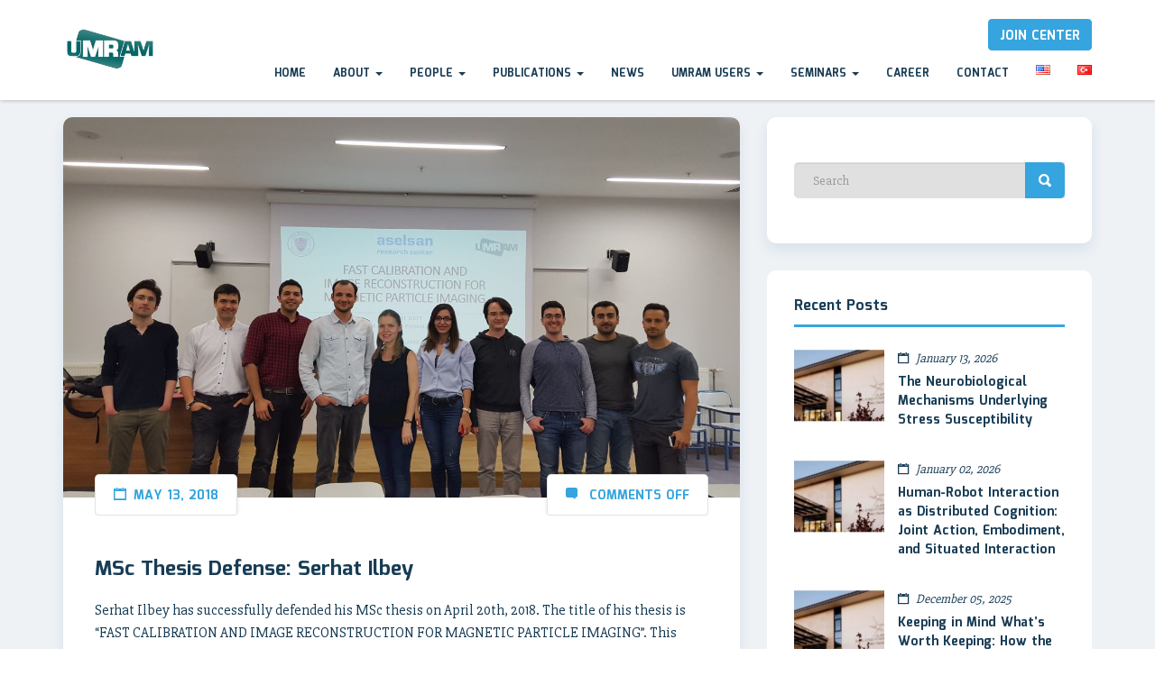

--- FILE ---
content_type: text/html; charset=UTF-8
request_url: https://umram.bilkent.edu.tr/index.php/2018/05/13/deneme/
body_size: 13585
content:
<!doctype html>
<html lang="en-US">
<head>
    <meta charset="UTF-8">
    <meta name="viewport" content="width=device-width, initial-scale=1">
    <link rel="profile" href="http://gmpg.org/xfn/11">

    <title>MSc Thesis Defense: Serhat Ilbey &#8211; UMRAM</title>
                        <script>
                            /* You can add more configuration options to webfontloader by previously defining the WebFontConfig with your options */
                            if ( typeof WebFontConfig === "undefined" ) {
                                WebFontConfig = new Object();
                            }
                            WebFontConfig['google'] = {families: ['Mina:700', 'Slabo+27px:400']};

                            (function() {
                                var wf = document.createElement( 'script' );
                                wf.src = 'https://ajax.googleapis.com/ajax/libs/webfont/1.5.3/webfont.js';
                                wf.type = 'text/javascript';
                                wf.async = 'true';
                                var s = document.getElementsByTagName( 'script' )[0];
                                s.parentNode.insertBefore( wf, s );
                            })();
                        </script>
                        <meta name='robots' content='max-image-preview:large' />
<link rel='dns-prefetch' href='//fonts.googleapis.com' />
<link rel="alternate" type="application/rss+xml" title="UMRAM &raquo; Feed" href="https://umram.bilkent.edu.tr/index.php/feed/" />
<script type="text/javascript">
window._wpemojiSettings = {"baseUrl":"https:\/\/s.w.org\/images\/core\/emoji\/14.0.0\/72x72\/","ext":".png","svgUrl":"https:\/\/s.w.org\/images\/core\/emoji\/14.0.0\/svg\/","svgExt":".svg","source":{"concatemoji":"https:\/\/umram.bilkent.edu.tr\/wp-includes\/js\/wp-emoji-release.min.js?ver=6.1.1"}};
/*! This file is auto-generated */
!function(e,a,t){var n,r,o,i=a.createElement("canvas"),p=i.getContext&&i.getContext("2d");function s(e,t){var a=String.fromCharCode,e=(p.clearRect(0,0,i.width,i.height),p.fillText(a.apply(this,e),0,0),i.toDataURL());return p.clearRect(0,0,i.width,i.height),p.fillText(a.apply(this,t),0,0),e===i.toDataURL()}function c(e){var t=a.createElement("script");t.src=e,t.defer=t.type="text/javascript",a.getElementsByTagName("head")[0].appendChild(t)}for(o=Array("flag","emoji"),t.supports={everything:!0,everythingExceptFlag:!0},r=0;r<o.length;r++)t.supports[o[r]]=function(e){if(p&&p.fillText)switch(p.textBaseline="top",p.font="600 32px Arial",e){case"flag":return s([127987,65039,8205,9895,65039],[127987,65039,8203,9895,65039])?!1:!s([55356,56826,55356,56819],[55356,56826,8203,55356,56819])&&!s([55356,57332,56128,56423,56128,56418,56128,56421,56128,56430,56128,56423,56128,56447],[55356,57332,8203,56128,56423,8203,56128,56418,8203,56128,56421,8203,56128,56430,8203,56128,56423,8203,56128,56447]);case"emoji":return!s([129777,127995,8205,129778,127999],[129777,127995,8203,129778,127999])}return!1}(o[r]),t.supports.everything=t.supports.everything&&t.supports[o[r]],"flag"!==o[r]&&(t.supports.everythingExceptFlag=t.supports.everythingExceptFlag&&t.supports[o[r]]);t.supports.everythingExceptFlag=t.supports.everythingExceptFlag&&!t.supports.flag,t.DOMReady=!1,t.readyCallback=function(){t.DOMReady=!0},t.supports.everything||(n=function(){t.readyCallback()},a.addEventListener?(a.addEventListener("DOMContentLoaded",n,!1),e.addEventListener("load",n,!1)):(e.attachEvent("onload",n),a.attachEvent("onreadystatechange",function(){"complete"===a.readyState&&t.readyCallback()})),(e=t.source||{}).concatemoji?c(e.concatemoji):e.wpemoji&&e.twemoji&&(c(e.twemoji),c(e.wpemoji)))}(window,document,window._wpemojiSettings);
</script>
<style type="text/css">
img.wp-smiley,
img.emoji {
	display: inline !important;
	border: none !important;
	box-shadow: none !important;
	height: 1em !important;
	width: 1em !important;
	margin: 0 0.07em !important;
	vertical-align: -0.1em !important;
	background: none !important;
	padding: 0 !important;
}
</style>
	<link rel='stylesheet' id='wp-block-library-css' href='https://umram.bilkent.edu.tr/wp-includes/css/dist/block-library/style.min.css?ver=6.1.1' type='text/css' media='all' />
<link rel='stylesheet' id='wp-components-css' href='https://umram.bilkent.edu.tr/wp-includes/css/dist/components/style.min.css?ver=6.1.1' type='text/css' media='all' />
<link rel='stylesheet' id='wp-block-editor-css' href='https://umram.bilkent.edu.tr/wp-includes/css/dist/block-editor/style.min.css?ver=6.1.1' type='text/css' media='all' />
<link rel='stylesheet' id='wp-nux-css' href='https://umram.bilkent.edu.tr/wp-includes/css/dist/nux/style.min.css?ver=6.1.1' type='text/css' media='all' />
<link rel='stylesheet' id='wp-reusable-blocks-css' href='https://umram.bilkent.edu.tr/wp-includes/css/dist/reusable-blocks/style.min.css?ver=6.1.1' type='text/css' media='all' />
<link rel='stylesheet' id='wp-editor-css' href='https://umram.bilkent.edu.tr/wp-includes/css/dist/editor/style.min.css?ver=6.1.1' type='text/css' media='all' />
<link rel='stylesheet' id='block-robo-gallery-style-css-css' href='https://umram.bilkent.edu.tr/wp-content/plugins/robo-gallery/includes/extensions/block/dist/blocks.style.build.css?ver=2.8.28' type='text/css' media='all' />
<link rel='stylesheet' id='classic-theme-styles-css' href='https://umram.bilkent.edu.tr/wp-includes/css/classic-themes.min.css?ver=1' type='text/css' media='all' />
<style id='global-styles-inline-css' type='text/css'>
body{--wp--preset--color--black: #000000;--wp--preset--color--cyan-bluish-gray: #abb8c3;--wp--preset--color--white: #ffffff;--wp--preset--color--pale-pink: #f78da7;--wp--preset--color--vivid-red: #cf2e2e;--wp--preset--color--luminous-vivid-orange: #ff6900;--wp--preset--color--luminous-vivid-amber: #fcb900;--wp--preset--color--light-green-cyan: #7bdcb5;--wp--preset--color--vivid-green-cyan: #00d084;--wp--preset--color--pale-cyan-blue: #8ed1fc;--wp--preset--color--vivid-cyan-blue: #0693e3;--wp--preset--color--vivid-purple: #9b51e0;--wp--preset--gradient--vivid-cyan-blue-to-vivid-purple: linear-gradient(135deg,rgba(6,147,227,1) 0%,rgb(155,81,224) 100%);--wp--preset--gradient--light-green-cyan-to-vivid-green-cyan: linear-gradient(135deg,rgb(122,220,180) 0%,rgb(0,208,130) 100%);--wp--preset--gradient--luminous-vivid-amber-to-luminous-vivid-orange: linear-gradient(135deg,rgba(252,185,0,1) 0%,rgba(255,105,0,1) 100%);--wp--preset--gradient--luminous-vivid-orange-to-vivid-red: linear-gradient(135deg,rgba(255,105,0,1) 0%,rgb(207,46,46) 100%);--wp--preset--gradient--very-light-gray-to-cyan-bluish-gray: linear-gradient(135deg,rgb(238,238,238) 0%,rgb(169,184,195) 100%);--wp--preset--gradient--cool-to-warm-spectrum: linear-gradient(135deg,rgb(74,234,220) 0%,rgb(151,120,209) 20%,rgb(207,42,186) 40%,rgb(238,44,130) 60%,rgb(251,105,98) 80%,rgb(254,248,76) 100%);--wp--preset--gradient--blush-light-purple: linear-gradient(135deg,rgb(255,206,236) 0%,rgb(152,150,240) 100%);--wp--preset--gradient--blush-bordeaux: linear-gradient(135deg,rgb(254,205,165) 0%,rgb(254,45,45) 50%,rgb(107,0,62) 100%);--wp--preset--gradient--luminous-dusk: linear-gradient(135deg,rgb(255,203,112) 0%,rgb(199,81,192) 50%,rgb(65,88,208) 100%);--wp--preset--gradient--pale-ocean: linear-gradient(135deg,rgb(255,245,203) 0%,rgb(182,227,212) 50%,rgb(51,167,181) 100%);--wp--preset--gradient--electric-grass: linear-gradient(135deg,rgb(202,248,128) 0%,rgb(113,206,126) 100%);--wp--preset--gradient--midnight: linear-gradient(135deg,rgb(2,3,129) 0%,rgb(40,116,252) 100%);--wp--preset--duotone--dark-grayscale: url('#wp-duotone-dark-grayscale');--wp--preset--duotone--grayscale: url('#wp-duotone-grayscale');--wp--preset--duotone--purple-yellow: url('#wp-duotone-purple-yellow');--wp--preset--duotone--blue-red: url('#wp-duotone-blue-red');--wp--preset--duotone--midnight: url('#wp-duotone-midnight');--wp--preset--duotone--magenta-yellow: url('#wp-duotone-magenta-yellow');--wp--preset--duotone--purple-green: url('#wp-duotone-purple-green');--wp--preset--duotone--blue-orange: url('#wp-duotone-blue-orange');--wp--preset--font-size--small: 13px;--wp--preset--font-size--medium: 20px;--wp--preset--font-size--large: 36px;--wp--preset--font-size--x-large: 42px;--wp--preset--spacing--20: 0.44rem;--wp--preset--spacing--30: 0.67rem;--wp--preset--spacing--40: 1rem;--wp--preset--spacing--50: 1.5rem;--wp--preset--spacing--60: 2.25rem;--wp--preset--spacing--70: 3.38rem;--wp--preset--spacing--80: 5.06rem;}:where(.is-layout-flex){gap: 0.5em;}body .is-layout-flow > .alignleft{float: left;margin-inline-start: 0;margin-inline-end: 2em;}body .is-layout-flow > .alignright{float: right;margin-inline-start: 2em;margin-inline-end: 0;}body .is-layout-flow > .aligncenter{margin-left: auto !important;margin-right: auto !important;}body .is-layout-constrained > .alignleft{float: left;margin-inline-start: 0;margin-inline-end: 2em;}body .is-layout-constrained > .alignright{float: right;margin-inline-start: 2em;margin-inline-end: 0;}body .is-layout-constrained > .aligncenter{margin-left: auto !important;margin-right: auto !important;}body .is-layout-constrained > :where(:not(.alignleft):not(.alignright):not(.alignfull)){max-width: var(--wp--style--global--content-size);margin-left: auto !important;margin-right: auto !important;}body .is-layout-constrained > .alignwide{max-width: var(--wp--style--global--wide-size);}body .is-layout-flex{display: flex;}body .is-layout-flex{flex-wrap: wrap;align-items: center;}body .is-layout-flex > *{margin: 0;}:where(.wp-block-columns.is-layout-flex){gap: 2em;}.has-black-color{color: var(--wp--preset--color--black) !important;}.has-cyan-bluish-gray-color{color: var(--wp--preset--color--cyan-bluish-gray) !important;}.has-white-color{color: var(--wp--preset--color--white) !important;}.has-pale-pink-color{color: var(--wp--preset--color--pale-pink) !important;}.has-vivid-red-color{color: var(--wp--preset--color--vivid-red) !important;}.has-luminous-vivid-orange-color{color: var(--wp--preset--color--luminous-vivid-orange) !important;}.has-luminous-vivid-amber-color{color: var(--wp--preset--color--luminous-vivid-amber) !important;}.has-light-green-cyan-color{color: var(--wp--preset--color--light-green-cyan) !important;}.has-vivid-green-cyan-color{color: var(--wp--preset--color--vivid-green-cyan) !important;}.has-pale-cyan-blue-color{color: var(--wp--preset--color--pale-cyan-blue) !important;}.has-vivid-cyan-blue-color{color: var(--wp--preset--color--vivid-cyan-blue) !important;}.has-vivid-purple-color{color: var(--wp--preset--color--vivid-purple) !important;}.has-black-background-color{background-color: var(--wp--preset--color--black) !important;}.has-cyan-bluish-gray-background-color{background-color: var(--wp--preset--color--cyan-bluish-gray) !important;}.has-white-background-color{background-color: var(--wp--preset--color--white) !important;}.has-pale-pink-background-color{background-color: var(--wp--preset--color--pale-pink) !important;}.has-vivid-red-background-color{background-color: var(--wp--preset--color--vivid-red) !important;}.has-luminous-vivid-orange-background-color{background-color: var(--wp--preset--color--luminous-vivid-orange) !important;}.has-luminous-vivid-amber-background-color{background-color: var(--wp--preset--color--luminous-vivid-amber) !important;}.has-light-green-cyan-background-color{background-color: var(--wp--preset--color--light-green-cyan) !important;}.has-vivid-green-cyan-background-color{background-color: var(--wp--preset--color--vivid-green-cyan) !important;}.has-pale-cyan-blue-background-color{background-color: var(--wp--preset--color--pale-cyan-blue) !important;}.has-vivid-cyan-blue-background-color{background-color: var(--wp--preset--color--vivid-cyan-blue) !important;}.has-vivid-purple-background-color{background-color: var(--wp--preset--color--vivid-purple) !important;}.has-black-border-color{border-color: var(--wp--preset--color--black) !important;}.has-cyan-bluish-gray-border-color{border-color: var(--wp--preset--color--cyan-bluish-gray) !important;}.has-white-border-color{border-color: var(--wp--preset--color--white) !important;}.has-pale-pink-border-color{border-color: var(--wp--preset--color--pale-pink) !important;}.has-vivid-red-border-color{border-color: var(--wp--preset--color--vivid-red) !important;}.has-luminous-vivid-orange-border-color{border-color: var(--wp--preset--color--luminous-vivid-orange) !important;}.has-luminous-vivid-amber-border-color{border-color: var(--wp--preset--color--luminous-vivid-amber) !important;}.has-light-green-cyan-border-color{border-color: var(--wp--preset--color--light-green-cyan) !important;}.has-vivid-green-cyan-border-color{border-color: var(--wp--preset--color--vivid-green-cyan) !important;}.has-pale-cyan-blue-border-color{border-color: var(--wp--preset--color--pale-cyan-blue) !important;}.has-vivid-cyan-blue-border-color{border-color: var(--wp--preset--color--vivid-cyan-blue) !important;}.has-vivid-purple-border-color{border-color: var(--wp--preset--color--vivid-purple) !important;}.has-vivid-cyan-blue-to-vivid-purple-gradient-background{background: var(--wp--preset--gradient--vivid-cyan-blue-to-vivid-purple) !important;}.has-light-green-cyan-to-vivid-green-cyan-gradient-background{background: var(--wp--preset--gradient--light-green-cyan-to-vivid-green-cyan) !important;}.has-luminous-vivid-amber-to-luminous-vivid-orange-gradient-background{background: var(--wp--preset--gradient--luminous-vivid-amber-to-luminous-vivid-orange) !important;}.has-luminous-vivid-orange-to-vivid-red-gradient-background{background: var(--wp--preset--gradient--luminous-vivid-orange-to-vivid-red) !important;}.has-very-light-gray-to-cyan-bluish-gray-gradient-background{background: var(--wp--preset--gradient--very-light-gray-to-cyan-bluish-gray) !important;}.has-cool-to-warm-spectrum-gradient-background{background: var(--wp--preset--gradient--cool-to-warm-spectrum) !important;}.has-blush-light-purple-gradient-background{background: var(--wp--preset--gradient--blush-light-purple) !important;}.has-blush-bordeaux-gradient-background{background: var(--wp--preset--gradient--blush-bordeaux) !important;}.has-luminous-dusk-gradient-background{background: var(--wp--preset--gradient--luminous-dusk) !important;}.has-pale-ocean-gradient-background{background: var(--wp--preset--gradient--pale-ocean) !important;}.has-electric-grass-gradient-background{background: var(--wp--preset--gradient--electric-grass) !important;}.has-midnight-gradient-background{background: var(--wp--preset--gradient--midnight) !important;}.has-small-font-size{font-size: var(--wp--preset--font-size--small) !important;}.has-medium-font-size{font-size: var(--wp--preset--font-size--medium) !important;}.has-large-font-size{font-size: var(--wp--preset--font-size--large) !important;}.has-x-large-font-size{font-size: var(--wp--preset--font-size--x-large) !important;}
.wp-block-navigation a:where(:not(.wp-element-button)){color: inherit;}
:where(.wp-block-columns.is-layout-flex){gap: 2em;}
.wp-block-pullquote{font-size: 1.5em;line-height: 1.6;}
</style>
<link rel='stylesheet' id='contact-form-7-css' href='https://umram.bilkent.edu.tr/wp-content/plugins/contact-form-7/includes/css/styles.css?ver=5.1.6' type='text/css' media='all' />
<link rel='stylesheet' id='dashicons-css' href='https://umram.bilkent.edu.tr/wp-includes/css/dashicons.min.css?ver=6.1.1' type='text/css' media='all' />
<link rel='stylesheet' id='everest-forms-general-css' href='https://umram.bilkent.edu.tr/wp-content/plugins/everest-forms/assets/css/everest-forms.css?ver=1.5.10' type='text/css' media='all' />
<link rel='stylesheet' id='post-views-counter-frontend-css' href='https://umram.bilkent.edu.tr/wp-content/plugins/post-views-counter/css/frontend.css?ver=1.3.1' type='text/css' media='all' />
<link rel='stylesheet' id='sequence-theme-basic-css' href='https://umram.bilkent.edu.tr/wp-content/plugins/sciencex-core/assets/css/sequence-theme.basic.min.css?ver=6.1.1' type='text/css' media='all' />
<link rel='stylesheet' id='ekko-lightbox-css' href='https://umram.bilkent.edu.tr/wp-content/plugins/sciencex-core/assets/css/ekko-lightbox.min.css?ver=6.1.1' type='text/css' media='all' />
<link rel='stylesheet' id='ye_dynamic-css' href='https://umram.bilkent.edu.tr/wp-content/plugins/youtube-embed/css/main.min.css?ver=5.3' type='text/css' media='all' />
<link rel='stylesheet' id='ez-icomoon-css' href='https://umram.bilkent.edu.tr/wp-content/plugins/easy-table-of-contents/vendor/icomoon/style.min.css?ver=1.7' type='text/css' media='all' />
<link rel='stylesheet' id='ez-toc-css' href='https://umram.bilkent.edu.tr/wp-content/plugins/easy-table-of-contents/assets/css/screen.min.css?ver=1.7' type='text/css' media='all' />
<style id='ez-toc-inline-css' type='text/css'>
div#ez-toc-container p.ez-toc-title {font-size: 120%;}div#ez-toc-container p.ez-toc-title {font-weight: 500;}div#ez-toc-container ul li {font-size: 95%;}
</style>
<link rel='stylesheet' id='sciencex-fonts-css' href='https://fonts.googleapis.com/css?family=Mina%3A400%2C700%7CSlabo+27px%3A400&#038;subset=latin%2Clatin-ext' type='text/css' media='all' />
<link rel='stylesheet' id='bootstrap-css' href='https://umram.bilkent.edu.tr/wp-content/themes/sciencex/assets/css/bootstrap.min.css?ver=3.3.2' type='text/css' media='all' />
<link rel='stylesheet' id='ionicons-min-css' href='https://umram.bilkent.edu.tr/wp-content/themes/sciencex/assets/css/ionicons.min.css?ver=2.0.0' type='text/css' media='all' />
<link rel='stylesheet' id='animate-min-css' href='https://umram.bilkent.edu.tr/wp-content/themes/sciencex/assets/css/animate.min.css?ver=1.0.0' type='text/css' media='all' />
<link rel='stylesheet' id='bootstrap-dropdownhover-min-css' href='https://umram.bilkent.edu.tr/wp-content/themes/sciencex/assets/css/bootstrap-dropdownhover.min.css?ver=1.0.0' type='text/css' media='all' />
<link rel='stylesheet' id='sciencex-main-css' href='https://umram.bilkent.edu.tr/wp-content/themes/sciencex/assets/css/main.css?ver=1.0.0' type='text/css' media='all' />
<link rel='stylesheet' id='sciencex-style-css' href='https://umram.bilkent.edu.tr/wp-content/themes/sciencex/style.css?ver=1.0.0' type='text/css' media='all' />
<link rel='stylesheet' id='tablepress-default-css' href='https://umram.bilkent.edu.tr/wp-content/plugins/tablepress/css/default.min.css?ver=1.10' type='text/css' media='all' />
<link rel='stylesheet' id='indie-flower-css' href='//fonts.googleapis.com/css?family=Indie+Flower%3Aregular&#038;subset=latin&#038;ver=2.9' type='text/css' media='all' />
<link rel='stylesheet' id='kc-general-css' href='https://umram.bilkent.edu.tr/wp-content/plugins/kingcomposer/assets/frontend/css/kingcomposer.min.css?ver=2.9' type='text/css' media='all' />
<link rel='stylesheet' id='kc-animate-css' href='https://umram.bilkent.edu.tr/wp-content/plugins/kingcomposer/assets/css/animate.css?ver=2.9' type='text/css' media='all' />
<link rel='stylesheet' id='kc-icon-1-css' href='https://umram.bilkent.edu.tr/wp-content/themes/sciencex/assets/css/ionicons.min.css?ver=2.9' type='text/css' media='all' />
<link rel='stylesheet' id='kc-icon-2-css' href='https://umram.bilkent.edu.tr/wp-content/plugins/kingcomposer/assets/css/icons.css?ver=2.9' type='text/css' media='all' />
<link rel='stylesheet' id='zotpress.shortcode.min.css-css' href='https://umram.bilkent.edu.tr/wp-content/plugins/zotpress/css/zotpress.shortcode.min.css?ver=6.1.1' type='text/css' media='all' />
<script type='text/javascript' src='https://umram.bilkent.edu.tr/wp-includes/js/jquery/jquery.min.js?ver=3.6.1' id='jquery-core-js'></script>
<script type='text/javascript' src='https://umram.bilkent.edu.tr/wp-includes/js/jquery/jquery-migrate.min.js?ver=3.3.2' id='jquery-migrate-js'></script>
<link rel="https://api.w.org/" href="https://umram.bilkent.edu.tr/index.php/wp-json/" /><link rel="alternate" type="application/json" href="https://umram.bilkent.edu.tr/index.php/wp-json/wp/v2/posts/2239" /><link rel="EditURI" type="application/rsd+xml" title="RSD" href="https://umram.bilkent.edu.tr/xmlrpc.php?rsd" />
<link rel="wlwmanifest" type="application/wlwmanifest+xml" href="https://umram.bilkent.edu.tr/wp-includes/wlwmanifest.xml" />
<meta name="generator" content="WordPress 6.1.1" />
<meta name="generator" content="Everest Forms 1.5.10" />
<link rel="canonical" href="https://umram.bilkent.edu.tr/index.php/2018/05/13/deneme/" />
<link rel='shortlink' href='https://umram.bilkent.edu.tr/?p=2239' />
<link rel="alternate" type="application/json+oembed" href="https://umram.bilkent.edu.tr/index.php/wp-json/oembed/1.0/embed?url=https%3A%2F%2Fumram.bilkent.edu.tr%2Findex.php%2F2018%2F05%2F13%2Fdeneme%2F" />
<link rel="alternate" type="text/xml+oembed" href="https://umram.bilkent.edu.tr/index.php/wp-json/oembed/1.0/embed?url=https%3A%2F%2Fumram.bilkent.edu.tr%2Findex.php%2F2018%2F05%2F13%2Fdeneme%2F&#038;format=xml" />
<script type="text/javascript">var kc_script_data={ajax_url:"https://umram.bilkent.edu.tr/wp-admin/admin-ajax.php"}</script><link rel="alternate" href="https://umram.bilkent.edu.tr/index.php/2018/05/13/deneme/" hreflang="en" />
<link rel="alternate" href="https://umram.bilkent.edu.tr/index.php/tr/2018/05/13/master-tez-sunumu-serhat-ilbey/" hreflang="tr" />
<link rel="icon" href="https://umram.bilkent.edu.tr/wp-content/uploads/2018/08/cropped-umram-logo-2-32x32.jpg" sizes="32x32" />
<link rel="icon" href="https://umram.bilkent.edu.tr/wp-content/uploads/2018/08/cropped-umram-logo-2-192x192.jpg" sizes="192x192" />
<link rel="apple-touch-icon" href="https://umram.bilkent.edu.tr/wp-content/uploads/2018/08/cropped-umram-logo-2-180x180.jpg" />
<meta name="msapplication-TileImage" content="https://umram.bilkent.edu.tr/wp-content/uploads/2018/08/cropped-umram-logo-2-270x270.jpg" />
	<style>
	.sabbi-page-header{
		background-color: #3a89c6;
	}
	.blog-banner.sabbi-page-header{
		background-color: #3a89c6;
	}
    </style>
	<style type="text/css" title="dynamic-css" class="options-output">.sciencex-content-area{padding-top:130px;padding-bottom:0;}.navbar-white{padding-top:0;padding-bottom:0;}.navbar-nav>li>a{padding-top:15px;padding-right:15px;padding-bottom:15px;padding-left:15px;}.navbar-nav-hov_underline .navbar-nav .dropdown-menu{width:210px;}.navbar-nav-hov_underline .navbar-nav .dropdown-menu li a{padding-top:10px;padding-right:15px;padding-bottom:10px;padding-left:15px;}.navbar-nav{font-family:Mina;text-transform:uppercase;line-height:20px;font-weight:700;font-size:12px;opacity: 1;visibility: visible;-webkit-transition: opacity 0.24s ease-in-out;-moz-transition: opacity 0.24s ease-in-out;transition: opacity 0.24s ease-in-out;}.wf-loading .navbar-nav{opacity: 0;}.ie.wf-loading .navbar-nav{visibility: hidden;}.navbar-white{background-color:#ffffff;}{color:#ffffff;}{background-color:#183c55;}.navbar-nav-hov_underline .navbar-nav li a{color:#183c55;}{background-color:#183c55;}.navbar-nav-hov_underline .navbar-nav li a:hover{color:#183c55;}.navbar-nav-hov_underline > .navbar-nav > li > a:hover, .navbar-nav-hov_underline > .navbar-nav > li > a:focus{border-bottom:4px solid #36a4de;}.navbar-nav-hov_underline > .navbar-nav > li.active > a{border-bottom:4px solid #36a4de;}.navbar-nav-hov_underline .navbar-nav .dropdown-menu:before{background-color:#36a4de;}{color:#36a4de;}.navbar-nav-hov_underline .navbar-nav .dropdown-menu{background-color:#ffffff;}{color:#ffffff;}.navbar-nav .btn{font-size:14px;opacity: 1;visibility: visible;-webkit-transition: opacity 0.24s ease-in-out;-moz-transition: opacity 0.24s ease-in-out;transition: opacity 0.24s ease-in-out;}.wf-loading .navbar-nav .btn{opacity: 0;}.ie.wf-loading .navbar-nav .btn{visibility: hidden;}.nav-btn-wrap .btn-primary{background-color:#36a4de;}{color:#36a4de;}.nav-btn-wrap .btn-primary{border:1px solid #36a4de;}{background-color:#ffffff;}.nav-btn-wrap .btn-primary{color:#ffffff;}.nav-btn-wrap .btn-primary:hover{background-color:#2f94ca;}{color:#2f94ca;}.nav-btn-wrap .btn-primary:hover{border:1px solid #2f94ca;}{background-color:#ffffff;}.nav-btn-wrap .btn-primary:hover{color:#ffffff;}.sabbi-page-header{background-color:#3a89c6;}{color:#3a89c6;}.sabbi-page-header.page-header-lg{height:200px;}.sabbi-page-header .page-title{font-family:Mina;line-height:40px;font-weight:700;font-size:28px;opacity: 1;visibility: visible;-webkit-transition: opacity 0.24s ease-in-out;-moz-transition: opacity 0.24s ease-in-out;transition: opacity 0.24s ease-in-out;}.wf-loading .sabbi-page-header .page-title{opacity: 0;}.ie.wf-loading .sabbi-page-header .page-title{visibility: hidden;}.sabbi-page-header .header-title-block h6{font-family:Mina;line-height:20px;font-weight:700;font-size:16px;opacity: 1;visibility: visible;-webkit-transition: opacity 0.24s ease-in-out;-moz-transition: opacity 0.24s ease-in-out;transition: opacity 0.24s ease-in-out;}.wf-loading .sabbi-page-header .header-title-block h6{opacity: 0;}.ie.wf-loading .sabbi-page-header .header-title-block h6{visibility: hidden;}{background-color:#ffffff;}.sabbi-page-header .page-title{color:#ffffff;}{background-color:#ffffff;}.sabbi-page-header .header-title-block h6{color:#ffffff;}.auth-breadcrumb-wrap .sabbi-breadcrumb a, .sabbi-breadcrumb > li > span{font-family:Mina;line-height:25px;font-weight:700;font-size:16px;opacity: 1;visibility: visible;-webkit-transition: opacity 0.24s ease-in-out;-moz-transition: opacity 0.24s ease-in-out;transition: opacity 0.24s ease-in-out;}.wf-loading .auth-breadcrumb-wrap .sabbi-breadcrumb a,.wf-loading  .sabbi-breadcrumb > li > span{opacity: 0;}.ie.wf-loading .auth-breadcrumb-wrap .sabbi-breadcrumb a,.ie.wf-loading  .sabbi-breadcrumb > li > span{visibility: hidden;}{background-color:#ffffff;}.auth-breadcrumb-wrap .sabbi-breadcrumb a{color:#ffffff;}{background-color:#cacaca;}.sabbi-breadcrumb > li > span{color:#cacaca;}{background-color:#cacaca;}.sabbi-breadcrumb span.separator{color:#cacaca;}.blog-banner.sabbi-page-header{background-color:#3a89c6;}{color:#3a89c6;}.blog-banner.sabbi-page-header .page-header-content{padding-top:0;padding-bottom:0;}.blog-banner.sabbi-page-header.page-header-lg{height:0px;}.blog-banner.sabbi-page-header .page-title{font-family:Mina;line-height:40px;font-weight:700;font-size:28px;opacity: 1;visibility: visible;-webkit-transition: opacity 0.24s ease-in-out;-moz-transition: opacity 0.24s ease-in-out;transition: opacity 0.24s ease-in-out;}.wf-loading .blog-banner.sabbi-page-header .page-title{opacity: 0;}.ie.wf-loading .blog-banner.sabbi-page-header .page-title{visibility: hidden;}.blog-banner.sabbi-page-header .header-title-block h6{font-family:Mina;line-height:20px;font-weight:700;font-size:16px;opacity: 1;visibility: visible;-webkit-transition: opacity 0.24s ease-in-out;-moz-transition: opacity 0.24s ease-in-out;transition: opacity 0.24s ease-in-out;}.wf-loading .blog-banner.sabbi-page-header .header-title-block h6{opacity: 0;}.ie.wf-loading .blog-banner.sabbi-page-header .header-title-block h6{visibility: hidden;}{background-color:#ffffff;}.blog-banner.sabbi-page-header .page-title{color:#ffffff;}{background-color:#ffffff;}.blog-banner.sabbi-page-header .header-title-block h6{color:#ffffff;}.blog-breadcrumb .breadcrumb{padding-top:8px;padding-right:15px;padding-bottom:8px;padding-left:15px;}.blog-breadcrumb.auth-breadcrumb-wrap .sabbi-breadcrumb a, .blog-breadcrumb .sabbi-breadcrumb > li > span{font-family:Mina;line-height:25px;font-weight:700;font-size:16px;opacity: 1;visibility: visible;-webkit-transition: opacity 0.24s ease-in-out;-moz-transition: opacity 0.24s ease-in-out;transition: opacity 0.24s ease-in-out;}.wf-loading .blog-breadcrumb.auth-breadcrumb-wrap .sabbi-breadcrumb a,.wf-loading  .blog-breadcrumb .sabbi-breadcrumb > li > span{opacity: 0;}.ie.wf-loading .blog-breadcrumb.auth-breadcrumb-wrap .sabbi-breadcrumb a,.ie.wf-loading  .blog-breadcrumb .sabbi-breadcrumb > li > span{visibility: hidden;}{background-color:#ffffff;}.blog-breadcrumb .sabbi-breadcrumb a{color:#ffffff;}{background-color:#cacaca;}.blog-breadcrumb .sabbi-breadcrumb span.separator{color:#cacaca;}.section-footer .footer-site-info{padding-top:55px;padding-bottom:45px;}.site-footer.section-footer{background-color:#EDF2F6;}{color:#EDF2F6;}.section-footer .footer-site-info .widget-title{font-family:Mina;line-height:28px;font-weight:700;font-size:22px;opacity: 1;visibility: visible;-webkit-transition: opacity 0.24s ease-in-out;-moz-transition: opacity 0.24s ease-in-out;transition: opacity 0.24s ease-in-out;}.wf-loading .section-footer .footer-site-info .widget-title{opacity: 0;}.ie.wf-loading .section-footer .footer-site-info .widget-title{visibility: hidden;}{background-color:#183c55;}.section-footer .footer-site-info .widget-title{color:#183c55;}{background-color:#183c55;}.section-footer .widget_text .textwidget p, .section-footer p, .footer-site-info .event-list .date{color:#183c55;}{background-color:#183c55;}.section-footer .widget ul li a, .footer-site-info .event-list .title a{color:#183c55;}{background-color:#2f94ca;}.section-footer .widget ul li a:hover, .footer-site-info .event-list .title a:hover, .footer-widget .widget .btn:hover{color:#2f94ca;}.section-footer .footer-bar{padding-top:30px;padding-bottom:30px;}.section-footer .footer-bar{font-family:"Slabo 27px";line-height:25px;font-weight:400;font-size:12px;opacity: 1;visibility: visible;-webkit-transition: opacity 0.24s ease-in-out;-moz-transition: opacity 0.24s ease-in-out;transition: opacity 0.24s ease-in-out;}.wf-loading .section-footer .footer-bar{opacity: 0;}.ie.wf-loading .section-footer .footer-bar{visibility: hidden;}.section-footer .footer-bar{background-color:#ffffff;}{color:#ffffff;}{background-color:#183c55;}.powredby, .copyright{color:#183c55;}{background-color:#36a4de;}.footer-bar .copyright a, .powredby a{color:#36a4de;}{background-color:#2f94ca;}.footer-bar .copyright a:hover, .powredby a:hover{color:#2f94ca;}body{font-family:"Slabo 27px";line-height:25.032px;font-weight:400;font-style:normal;color:#183c55;font-size:16px;opacity: 1;visibility: visible;-webkit-transition: opacity 0.24s ease-in-out;-moz-transition: opacity 0.24s ease-in-out;transition: opacity 0.24s ease-in-out;}.wf-loading body{opacity: 0;}.ie.wf-loading body{visibility: hidden;}a{color:#36a4de;}a:hover{color:#36a4de;}a:active{color:#36a4de;}h1{font-family:Mina;font-weight:700;font-style:normal;color:#183c55;opacity: 1;visibility: visible;-webkit-transition: opacity 0.24s ease-in-out;-moz-transition: opacity 0.24s ease-in-out;transition: opacity 0.24s ease-in-out;}.wf-loading h1{opacity: 0;}.ie.wf-loading h1{visibility: hidden;}h2{font-family:Mina;font-weight:700;font-style:normal;opacity: 1;visibility: visible;-webkit-transition: opacity 0.24s ease-in-out;-moz-transition: opacity 0.24s ease-in-out;transition: opacity 0.24s ease-in-out;}.wf-loading h2{opacity: 0;}.ie.wf-loading h2{visibility: hidden;}h3{font-family:Mina;line-height:20px;font-weight:700;font-style:normal;color:#183c55;font-size:24px;opacity: 1;visibility: visible;-webkit-transition: opacity 0.24s ease-in-out;-moz-transition: opacity 0.24s ease-in-out;transition: opacity 0.24s ease-in-out;}.wf-loading h3{opacity: 0;}.ie.wf-loading h3{visibility: hidden;}h4{font-family:Mina;line-height:20px;font-weight:700;font-style:normal;color:#183c55;font-size:18px;opacity: 1;visibility: visible;-webkit-transition: opacity 0.24s ease-in-out;-moz-transition: opacity 0.24s ease-in-out;transition: opacity 0.24s ease-in-out;}.wf-loading h4{opacity: 0;}.ie.wf-loading h4{visibility: hidden;}h5{font-family:Mina;line-height:20px;font-weight:700;font-style:normal;color:#183c55;font-size:14px;opacity: 1;visibility: visible;-webkit-transition: opacity 0.24s ease-in-out;-moz-transition: opacity 0.24s ease-in-out;transition: opacity 0.24s ease-in-out;}.wf-loading h5{opacity: 0;}.ie.wf-loading h5{visibility: hidden;}h6{font-family:Mina;line-height:20px;font-weight:700;font-style:normal;color:#183c55;font-size:12px;opacity: 1;visibility: visible;-webkit-transition: opacity 0.24s ease-in-out;-moz-transition: opacity 0.24s ease-in-out;transition: opacity 0.24s ease-in-out;}.wf-loading h6{opacity: 0;}.ie.wf-loading h6{visibility: hidden;}</style><script type="text/javascript"></script><style type="text/css" id="kc-css-general">.kc-off-notice{display: inline-block !important;}.kc-container{max-width:1170px;}</style><style type="text/css" id="kc-css-render"></style></head>

<body class="post-template-default single single-post postid-2239 single-format-standard wp-custom-logo everest-forms-no-js kc-css-system">

<!-- start preloader -->
<!-- / end preloader -->


<div class="site-main" style="background-image: url();" >
<div id="page" class="site ">
    <header class="sabbi-site-head">
        <nav class="navbar navbar-white navbar-kawsa navbar-fixed-top " role="navigation">
            <div class="container">
                <div class="navbar-header">
                    <button aria-controls="navbar" aria-expanded="false" class="navbar-toggle collapsed" data-target="#navbar" data-toggle="collapse" type="button"><span class="sr-only"> Toggle navigation</span> <span class="icon-bar"></span> <span class="icon-bar"></span> <span class="icon-bar"></span></button> 
                    	    <a class="navbar-brand" href="https://umram.bilkent.edu.tr/" title="UMRAM" data-scroll><img src="https://umram.bilkent.edu.tr/wp-content/uploads/2018/08/umram-logo-2.jpg" alt="" class="img-responsive"></a>
	                  </div>
                <div class="navbar-collapse collapse sabbi-navbar-collapse  navbar-nav-hov_underline" id="navbar">
                                        <div class="nav-btn-wrap"><a href="https://umram.bilkent.edu.tr/index.php/career/?lang=en" class="btn btn-primary pull-right">JOIN CENTER</a></div>
                                        <ul id="menu-main-nav" class="nav navbar-nav navbar-right"><li itemscope="itemscope" itemtype="https://www.schema.org/SiteNavigationElement" id="menu-item-2090" class="menu-item menu-item-type-post_type menu-item-object-page menu-item-home menu-item-2090"><a title="Home" href="https://umram.bilkent.edu.tr/">Home</a></li>
<li itemscope="itemscope" itemtype="https://www.schema.org/SiteNavigationElement" id="menu-item-2259" class="menu-item menu-item-type-post_type menu-item-object-kc-section menu-item-has-children menu-item-2259 dropdown"><a title="About" href="https://umram.bilkent.edu.tr/index.php/kc-section/about2/" data-toggle="dropdown" data-hover="dropdown" data-animations="zoomIn" class="dropdown-toggle" aria-haspopup="true">About <span class="caret"></span></a>
<ul role="menu" class="dropdown-menu" >
	<li itemscope="itemscope" itemtype="https://www.schema.org/SiteNavigationElement" id="menu-item-2097" class="menu-item menu-item-type-post_type menu-item-object-page menu-item-2097"><a title="About us" href="https://umram.bilkent.edu.tr/index.php/about/">About us</a></li>
	<li itemscope="itemscope" itemtype="https://www.schema.org/SiteNavigationElement" id="menu-item-2385" class="menu-item menu-item-type-post_type menu-item-object-page menu-item-2385"><a title="Board of Directors" href="https://umram.bilkent.edu.tr/index.php/board-of-directors/">Board of Directors</a></li>
	<li itemscope="itemscope" itemtype="https://www.schema.org/SiteNavigationElement" id="menu-item-2803" class="menu-item menu-item-type-post_type menu-item-object-page menu-item-2803"><a title="Research Groups" href="https://umram.bilkent.edu.tr/index.php/research-groups/">Research Groups</a></li>
	<li itemscope="itemscope" itemtype="https://www.schema.org/SiteNavigationElement" id="menu-item-2256" class="menu-item menu-item-type-post_type menu-item-object-page menu-item-2256"><a title="Facilities" href="https://umram.bilkent.edu.tr/index.php/facilities/">Facilities</a></li>
	<li itemscope="itemscope" itemtype="https://www.schema.org/SiteNavigationElement" id="menu-item-2594" class="menu-item menu-item-type-post_type menu-item-object-page menu-item-2594"><a title="Gallery" href="https://umram.bilkent.edu.tr/index.php/gallery/">Gallery</a></li>
	<li itemscope="itemscope" itemtype="https://www.schema.org/SiteNavigationElement" id="menu-item-3827" class="menu-item menu-item-type-post_type menu-item-object-page menu-item-3827"><a title="Links" href="https://umram.bilkent.edu.tr/index.php/links/">Links</a></li>
</ul>
</li>
<li itemscope="itemscope" itemtype="https://www.schema.org/SiteNavigationElement" id="menu-item-4358" class="menu-item menu-item-type-custom menu-item-object-custom menu-item-has-children menu-item-4358 dropdown"><a title="People" href="https://umram.bilkent.edu.tr/index.php/staff" data-toggle="dropdown" data-hover="dropdown" data-animations="zoomIn" class="dropdown-toggle" aria-haspopup="true">People <span class="caret"></span></a>
<ul role="menu" class="dropdown-menu" >
	<li itemscope="itemscope" itemtype="https://www.schema.org/SiteNavigationElement" id="menu-item-2795" class="menu-item menu-item-type-post_type menu-item-object-page menu-item-2795"><a title="Administration Office" href="https://umram.bilkent.edu.tr/index.php/administration-office/">Administration Office</a></li>
	<li itemscope="itemscope" itemtype="https://www.schema.org/SiteNavigationElement" id="menu-item-2154" class="menu-item menu-item-type-post_type menu-item-object-page menu-item-2154"><a title="Faculty" href="https://umram.bilkent.edu.tr/index.php/faculty-members/">Faculty</a></li>
	<li itemscope="itemscope" itemtype="https://www.schema.org/SiteNavigationElement" id="menu-item-2512" class="menu-item menu-item-type-post_type menu-item-object-page menu-item-2512"><a title="Research Fellows" href="https://umram.bilkent.edu.tr/index.php/research-fellows/">Research Fellows</a></li>
	<li itemscope="itemscope" itemtype="https://www.schema.org/SiteNavigationElement" id="menu-item-2175" class="menu-item menu-item-type-post_type menu-item-object-page menu-item-2175"><a title="Engineers &#038; Staff" href="https://umram.bilkent.edu.tr/index.php/staff/">Engineers &#038; Staff</a></li>
	<li itemscope="itemscope" itemtype="https://www.schema.org/SiteNavigationElement" id="menu-item-2162" class="menu-item menu-item-type-post_type menu-item-object-page menu-item-2162"><a title="PhD Students" href="https://umram.bilkent.edu.tr/index.php/phd-students/">PhD Students</a></li>
	<li itemscope="itemscope" itemtype="https://www.schema.org/SiteNavigationElement" id="menu-item-2163" class="menu-item menu-item-type-post_type menu-item-object-page menu-item-2163"><a title="MSc Students" href="https://umram.bilkent.edu.tr/index.php/ms-students/">MSc Students</a></li>
	<li itemscope="itemscope" itemtype="https://www.schema.org/SiteNavigationElement" id="menu-item-4461" class="menu-item menu-item-type-post_type menu-item-object-page menu-item-4461"><a title="Undergrad students" href="https://umram.bilkent.edu.tr/index.php/under-graduate/">Undergrad students</a></li>
	<li itemscope="itemscope" itemtype="https://www.schema.org/SiteNavigationElement" id="menu-item-4352" class="menu-item menu-item-type-post_type menu-item-object-page menu-item-4352"><a title="Alumni" href="https://umram.bilkent.edu.tr/index.php/alumni/">Alumni</a></li>
</ul>
</li>
<li itemscope="itemscope" itemtype="https://www.schema.org/SiteNavigationElement" id="menu-item-2061" class="menu-item menu-item-type-custom menu-item-object-custom menu-item-has-children menu-item-2061 dropdown"><a title="Publications" href="#" data-toggle="dropdown" data-hover="dropdown" data-animations="zoomIn" class="dropdown-toggle" aria-haspopup="true">Publications <span class="caret"></span></a>
<ul role="menu" class="dropdown-menu" >
	<li itemscope="itemscope" itemtype="https://www.schema.org/SiteNavigationElement" id="menu-item-6508" class="menu-item menu-item-type-post_type menu-item-object-page menu-item-6508"><a title="Projects" href="https://umram.bilkent.edu.tr/index.php/projects/">Projects</a></li>
	<li itemscope="itemscope" itemtype="https://www.schema.org/SiteNavigationElement" id="menu-item-6380" class="menu-item menu-item-type-post_type menu-item-object-page menu-item-6380"><a title="Journal Articles" href="https://umram.bilkent.edu.tr/index.php/articles2/">Journal Articles</a></li>
	<li itemscope="itemscope" itemtype="https://www.schema.org/SiteNavigationElement" id="menu-item-2092" class="menu-item menu-item-type-post_type menu-item-object-page menu-item-2092"><a title="Books" href="https://umram.bilkent.edu.tr/index.php/books/">Books</a></li>
	<li itemscope="itemscope" itemtype="https://www.schema.org/SiteNavigationElement" id="menu-item-2431" class="menu-item menu-item-type-post_type menu-item-object-page menu-item-2431"><a title="Patents" href="https://umram.bilkent.edu.tr/index.php/patents/">Patents</a></li>
</ul>
</li>
<li itemscope="itemscope" itemtype="https://www.schema.org/SiteNavigationElement" id="menu-item-2587" class="menu-item menu-item-type-post_type menu-item-object-page menu-item-2587"><a title="News" href="https://umram.bilkent.edu.tr/index.php/news/">News</a></li>
<li itemscope="itemscope" itemtype="https://www.schema.org/SiteNavigationElement" id="menu-item-9385" class="menu-item menu-item-type-post_type menu-item-object-page menu-item-has-children menu-item-9385 dropdown"><a title="UMRAM Users" href="https://umram.bilkent.edu.tr/index.php/umram-users/" data-toggle="dropdown" data-hover="dropdown" data-animations="zoomIn" class="dropdown-toggle" aria-haspopup="true">UMRAM Users <span class="caret"></span></a>
<ul role="menu" class="dropdown-menu" >
	<li itemscope="itemscope" itemtype="https://www.schema.org/SiteNavigationElement" id="menu-item-11983" class="menu-item menu-item-type-post_type menu-item-object-page menu-item-11983"><a title="MR Usage Procedures" href="https://umram.bilkent.edu.tr/index.php/mr-usage-procedures/">MR Usage Procedures</a></li>
	<li itemscope="itemscope" itemtype="https://www.schema.org/SiteNavigationElement" id="menu-item-11982" class="menu-item menu-item-type-post_type menu-item-object-page menu-item-11982"><a title="Service Procurement" href="https://umram.bilkent.edu.tr/index.php/service-procurement/">Service Procurement</a></li>
	<li itemscope="itemscope" itemtype="https://www.schema.org/SiteNavigationElement" id="menu-item-11981" class="menu-item menu-item-type-post_type menu-item-object-page menu-item-11981"><a title="MR Safety and User Training" href="https://umram.bilkent.edu.tr/index.php/mr-safety-and-user-training/">MR Safety and User Training</a></li>
</ul>
</li>
<li itemscope="itemscope" itemtype="https://www.schema.org/SiteNavigationElement" id="menu-item-11068" class="menu-item menu-item-type-post_type menu-item-object-page menu-item-has-children menu-item-11068 dropdown"><a title="Seminars" href="https://umram.bilkent.edu.tr/index.php/seminars/" data-toggle="dropdown" data-hover="dropdown" data-animations="zoomIn" class="dropdown-toggle" aria-haspopup="true">Seminars <span class="caret"></span></a>
<ul role="menu" class="dropdown-menu" >
	<li itemscope="itemscope" itemtype="https://www.schema.org/SiteNavigationElement" id="menu-item-11485" class="menu-item menu-item-type-post_type menu-item-object-page menu-item-11485"><a title="Seminars" href="https://umram.bilkent.edu.tr/index.php/seminars/">Seminars</a></li>
	<li itemscope="itemscope" itemtype="https://www.schema.org/SiteNavigationElement" id="menu-item-11119" class="menu-item menu-item-type-post_type menu-item-object-page menu-item-11119"><a title="Thesis Presentations" href="https://umram.bilkent.edu.tr/index.php/thesis-presentations/">Thesis Presentations</a></li>
</ul>
</li>
<li itemscope="itemscope" itemtype="https://www.schema.org/SiteNavigationElement" id="menu-item-2101" class="menu-item menu-item-type-post_type menu-item-object-page menu-item-2101"><a title="Career" href="https://umram.bilkent.edu.tr/index.php/tr/career/">Career</a></li>
<li itemscope="itemscope" itemtype="https://www.schema.org/SiteNavigationElement" id="menu-item-3988" class="menu-item menu-item-type-post_type menu-item-object-page menu-item-3988"><a title="Contact" href="https://umram.bilkent.edu.tr/index.php/contact/">Contact</a></li>
<li itemscope="itemscope" itemtype="https://www.schema.org/SiteNavigationElement" id="menu-item-3333-en" class="lang-item lang-item-268 lang-item-en lang-item-first current-lang menu-item menu-item-type-custom menu-item-object-custom menu-item-3333-en"><a href="https://umram.bilkent.edu.tr/index.php/2018/05/13/deneme/" hreflang="en-US" lang="en-US"><img src="[data-uri]" title="English" alt="English" width="16" height="11" /></a></li>
<li itemscope="itemscope" itemtype="https://www.schema.org/SiteNavigationElement" id="menu-item-3333-tr" class="lang-item lang-item-262 lang-item-tr menu-item menu-item-type-custom menu-item-object-custom menu-item-3333-tr"><a href="https://umram.bilkent.edu.tr/index.php/tr/2018/05/13/master-tez-sunumu-serhat-ilbey/" hreflang="tr-TR" lang="tr-TR"><img src="[data-uri]" title="Türkçe" alt="Türkçe" width="16" height="11" /></a></li>
</ul>                </div>
            </div>
        </nav><!-- /.navbar -->
    </header><!-- #masthead -->
	<div class="sciencex-content-area blog ">
		<div class="container">
			<div class="row">
							    <div class="col-md-8">
						<!--blog single section start here-->
<article  id="post-2239" class="post-2239 post type-post status-publish format-standard has-post-thumbnail hentry category-emine-ulku-saritas category-news">

    <div class="post-image">
                <figure>
            <img width="1328" height="747" src="https://umram.bilkent.edu.tr/wp-content/uploads/2018/08/post2-e1537184269282.jpg" class="img-responsive wp-post-image" alt="" decoding="async" srcset="https://umram.bilkent.edu.tr/wp-content/uploads/2018/08/post2-e1537184269282.jpg 1328w, https://umram.bilkent.edu.tr/wp-content/uploads/2018/08/post2-e1537184269282-300x169.jpg 300w, https://umram.bilkent.edu.tr/wp-content/uploads/2018/08/post2-e1537184269282-768x432.jpg 768w, https://umram.bilkent.edu.tr/wp-content/uploads/2018/08/post2-e1537184269282-1024x576.jpg 1024w, https://umram.bilkent.edu.tr/wp-content/uploads/2018/08/post2-e1537184269282-600x338.jpg 600w, https://umram.bilkent.edu.tr/wp-content/uploads/2018/08/post2-e1537184269282-100x56.jpg 100w" sizes="(max-width: 1328px) 100vw, 1328px" />        </figure>
        
                <div class="entry-meta">
            <ul class="post-meta">
                <li><i class="ion-calendar"></i><span>May 13, 2018</span></li>
                <li>
                    <i class="ion-chatbox"></i>
                    <span>
                        <span class=" ">Comments off</span>                    </span>
                </li>
            </ul>
        </div><!-- .entry-meta -->
            </div>

    <header class="entry-header">
        <h1 class="entry-title">MSc Thesis Defense: Serhat Ilbey</h1>    </header><!-- .entry-header -->

    <div class="entry-content">
        <p>Serhat Ilbey has successfully defended his MSc thesis on April 20th, 2018. The title of his thesis is &#8220;FAST CALIBRATION AND IMAGE RECONSTRUCTION FOR MAGNETIC PARTICLE IMAGING&#8221;. This thesis work is the result of a collaborative project between UMRAM and ASELSAN, co-advised by Asst. Prof. Emine Ulku Saritas and Dr. Can Baris Top. This thesis proposes using coded calibration scenes and compressed sensing methods to highly accelerate the otherwise lengthy calibration scans needed for high quality image reconstruction in Magnetic Particle Imaging. Serhat will continue his Ph.D. studies at UMRAM.</p>
<div class="post-views post-2239 entry-meta">
			<span class="post-views-icon dashicons dashicons-chart-bar"></span>
			<span class="post-views-label">Post Views: </span>
			<span class="post-views-count">421</span>
			</div>    
                
    </div><!-- .entry-content -->

</article> <!-- /.blog-single -->

	<nav class="navigation post-navigation" aria-label="Posts">
		<h2 class="screen-reader-text">Post navigation</h2>
		<div class="nav-links"><div class="nav-previous"><a href="https://umram.bilkent.edu.tr/index.php/2018/05/11/the-best-student-paper-award-goes-to-toygan-kilic/" rel="prev">Previous post</a></div><div class="nav-next"><a href="https://umram.bilkent.edu.tr/index.php/2018/06/22/hello-world/" rel="next">Next post</a></div></div>
	</nav>				</div>
				
<aside id="secondary" class="col-md-4 widget-area">
    <div class="blog-sidebar">
		<section id="search-2" class="widget widget_search">
	    <div class="search-form">
			<form role="search" method="get" id="searchform" class="searchform" action="https://umram.bilkent.edu.tr/" >
			    <input type="search" value="" name="s" class="search-field form-control"  placeholder="Search">
			    <label class="hide">Search for:</label>
			    <button type="submit" class="search-submit"><i class="ion-search"></i></button>
			</form>
		</div></section><div class="recent-posts"><h4 class="widget-title">Recent Posts</h4><div class="recent-post"><div class="media"><div class="media-left"><a href="https://umram.bilkent.edu.tr/index.php/2026/01/13/the-neurobiological-mechanisms-underlying-stress-susceptibility/"><img width="100" height="80" src="https://umram.bilkent.edu.tr/wp-content/uploads/2024/03/Adsiz-100x80.png" class="media-object wp-post-image" alt="" decoding="async" loading="lazy" /></a></div><div class="media-body"><p class="media-heading"><i class="ion-calendar"> January 13, 2026</i></p> <p class="post-text">
                 <a href="https://umram.bilkent.edu.tr/index.php/2026/01/13/the-neurobiological-mechanisms-underlying-stress-susceptibility/">The Neurobiological Mechanisms Underlying Stress Susceptibility</a>
                </p></div></div><div class="media"><div class="media-left"><a href="https://umram.bilkent.edu.tr/index.php/2026/01/02/human-robot-interaction-as-distributed-cognition-joint-action-embodiment-and-situated-interaction/"><img width="100" height="80" src="https://umram.bilkent.edu.tr/wp-content/uploads/2024/03/Adsiz-100x80.png" class="media-object wp-post-image" alt="" decoding="async" loading="lazy" /></a></div><div class="media-body"><p class="media-heading"><i class="ion-calendar"> January 02, 2026</i></p> <p class="post-text">
                 <a href="https://umram.bilkent.edu.tr/index.php/2026/01/02/human-robot-interaction-as-distributed-cognition-joint-action-embodiment-and-situated-interaction/">Human-Robot Interaction as Distributed Cognition: Joint Action, Embodiment, and Situated Interaction</a>
                </p></div></div><div class="media"><div class="media-left"><a href="https://umram.bilkent.edu.tr/index.php/2025/12/05/keeping-in-mind-whats-worth-keeping-how-the-mind-reactivates-what-matters/"><img width="100" height="80" src="https://umram.bilkent.edu.tr/wp-content/uploads/2024/03/Adsiz-100x80.png" class="media-object wp-post-image" alt="" decoding="async" loading="lazy" /></a></div><div class="media-body"><p class="media-heading"><i class="ion-calendar"> December 05, 2025</i></p> <p class="post-text">
                 <a href="https://umram.bilkent.edu.tr/index.php/2025/12/05/keeping-in-mind-whats-worth-keeping-how-the-mind-reactivates-what-matters/">Keeping in Mind What’s Worth Keeping: How the Mind Reactivates What Matters</a>
                </p></div></div><div class="media"><div class="media-left"><a href="https://umram.bilkent.edu.tr/index.php/2025/11/03/graphteacher-transductive-fine-tuning-of-encoders-through-graph-neural-networks/"><img width="100" height="80" src="https://umram.bilkent.edu.tr/wp-content/uploads/2025/11/11-100x80.png" class="media-object wp-post-image" alt="" decoding="async" loading="lazy" /></a></div><div class="media-body"><p class="media-heading"><i class="ion-calendar"> November 03, 2025</i></p> <p class="post-text">
                 <a href="https://umram.bilkent.edu.tr/index.php/2025/11/03/graphteacher-transductive-fine-tuning-of-encoders-through-graph-neural-networks/">GraphTeacher: Transductive Fine-Tuning of Encoders through Graph Neural Networks</a>
                </p></div></div><div class="media"><div class="media-left"><a href="https://umram.bilkent.edu.tr/index.php/2025/10/23/neural-mechanisms-of-multisensory-behavioral-control/"><img width="100" height="80" src="https://umram.bilkent.edu.tr/wp-content/uploads/2024/03/Adsiz-100x80.png" class="media-object wp-post-image" alt="" decoding="async" loading="lazy" /></a></div><div class="media-body"><p class="media-heading"><i class="ion-calendar"> October 23, 2025</i></p> <p class="post-text">
                 <a href="https://umram.bilkent.edu.tr/index.php/2025/10/23/neural-mechanisms-of-multisensory-behavioral-control/">Neural Mechanisms of Multisensory Behavioral Control</a>
                </p></div></div></div></div><section id="archives-2" class="widget widget_archive"><h4 class="widget-title">Archives</h4>
			<ul>
					<li><a href='https://umram.bilkent.edu.tr/index.php/2026/01/'>January 2026</a></li>
	<li><a href='https://umram.bilkent.edu.tr/index.php/2025/12/'>December 2025</a></li>
	<li><a href='https://umram.bilkent.edu.tr/index.php/2025/11/'>November 2025</a></li>
	<li><a href='https://umram.bilkent.edu.tr/index.php/2025/10/'>October 2025</a></li>
	<li><a href='https://umram.bilkent.edu.tr/index.php/2025/08/'>August 2025</a></li>
	<li><a href='https://umram.bilkent.edu.tr/index.php/2025/06/'>June 2025</a></li>
	<li><a href='https://umram.bilkent.edu.tr/index.php/2025/05/'>May 2025</a></li>
	<li><a href='https://umram.bilkent.edu.tr/index.php/2025/04/'>April 2025</a></li>
	<li><a href='https://umram.bilkent.edu.tr/index.php/2025/02/'>February 2025</a></li>
	<li><a href='https://umram.bilkent.edu.tr/index.php/2025/01/'>January 2025</a></li>
	<li><a href='https://umram.bilkent.edu.tr/index.php/2024/10/'>October 2024</a></li>
	<li><a href='https://umram.bilkent.edu.tr/index.php/2024/08/'>August 2024</a></li>
	<li><a href='https://umram.bilkent.edu.tr/index.php/2024/07/'>July 2024</a></li>
	<li><a href='https://umram.bilkent.edu.tr/index.php/2024/05/'>May 2024</a></li>
	<li><a href='https://umram.bilkent.edu.tr/index.php/2024/04/'>April 2024</a></li>
	<li><a href='https://umram.bilkent.edu.tr/index.php/2024/03/'>March 2024</a></li>
	<li><a href='https://umram.bilkent.edu.tr/index.php/2024/02/'>February 2024</a></li>
	<li><a href='https://umram.bilkent.edu.tr/index.php/2023/12/'>December 2023</a></li>
	<li><a href='https://umram.bilkent.edu.tr/index.php/2023/11/'>November 2023</a></li>
	<li><a href='https://umram.bilkent.edu.tr/index.php/2023/10/'>October 2023</a></li>
	<li><a href='https://umram.bilkent.edu.tr/index.php/2022/02/'>February 2022</a></li>
	<li><a href='https://umram.bilkent.edu.tr/index.php/2022/01/'>January 2022</a></li>
	<li><a href='https://umram.bilkent.edu.tr/index.php/2021/12/'>December 2021</a></li>
	<li><a href='https://umram.bilkent.edu.tr/index.php/2021/11/'>November 2021</a></li>
	<li><a href='https://umram.bilkent.edu.tr/index.php/2021/10/'>October 2021</a></li>
	<li><a href='https://umram.bilkent.edu.tr/index.php/2021/09/'>September 2021</a></li>
	<li><a href='https://umram.bilkent.edu.tr/index.php/2021/08/'>August 2021</a></li>
	<li><a href='https://umram.bilkent.edu.tr/index.php/2021/07/'>July 2021</a></li>
	<li><a href='https://umram.bilkent.edu.tr/index.php/2021/06/'>June 2021</a></li>
	<li><a href='https://umram.bilkent.edu.tr/index.php/2021/05/'>May 2021</a></li>
	<li><a href='https://umram.bilkent.edu.tr/index.php/2021/04/'>April 2021</a></li>
	<li><a href='https://umram.bilkent.edu.tr/index.php/2021/03/'>March 2021</a></li>
	<li><a href='https://umram.bilkent.edu.tr/index.php/2021/02/'>February 2021</a></li>
	<li><a href='https://umram.bilkent.edu.tr/index.php/2021/01/'>January 2021</a></li>
	<li><a href='https://umram.bilkent.edu.tr/index.php/2020/12/'>December 2020</a></li>
	<li><a href='https://umram.bilkent.edu.tr/index.php/2020/11/'>November 2020</a></li>
	<li><a href='https://umram.bilkent.edu.tr/index.php/2020/10/'>October 2020</a></li>
	<li><a href='https://umram.bilkent.edu.tr/index.php/2020/09/'>September 2020</a></li>
	<li><a href='https://umram.bilkent.edu.tr/index.php/2020/08/'>August 2020</a></li>
	<li><a href='https://umram.bilkent.edu.tr/index.php/2020/07/'>July 2020</a></li>
	<li><a href='https://umram.bilkent.edu.tr/index.php/2020/06/'>June 2020</a></li>
	<li><a href='https://umram.bilkent.edu.tr/index.php/2020/05/'>May 2020</a></li>
	<li><a href='https://umram.bilkent.edu.tr/index.php/2020/04/'>April 2020</a></li>
	<li><a href='https://umram.bilkent.edu.tr/index.php/2020/01/'>January 2020</a></li>
	<li><a href='https://umram.bilkent.edu.tr/index.php/2019/12/'>December 2019</a></li>
	<li><a href='https://umram.bilkent.edu.tr/index.php/2019/11/'>November 2019</a></li>
	<li><a href='https://umram.bilkent.edu.tr/index.php/2019/10/'>October 2019</a></li>
	<li><a href='https://umram.bilkent.edu.tr/index.php/2019/08/'>August 2019</a></li>
	<li><a href='https://umram.bilkent.edu.tr/index.php/2019/07/'>July 2019</a></li>
	<li><a href='https://umram.bilkent.edu.tr/index.php/2019/03/'>March 2019</a></li>
	<li><a href='https://umram.bilkent.edu.tr/index.php/2019/02/'>February 2019</a></li>
	<li><a href='https://umram.bilkent.edu.tr/index.php/2019/01/'>January 2019</a></li>
	<li><a href='https://umram.bilkent.edu.tr/index.php/2018/12/'>December 2018</a></li>
	<li><a href='https://umram.bilkent.edu.tr/index.php/2018/11/'>November 2018</a></li>
	<li><a href='https://umram.bilkent.edu.tr/index.php/2018/10/'>October 2018</a></li>
	<li><a href='https://umram.bilkent.edu.tr/index.php/2018/09/'>September 2018</a></li>
	<li><a href='https://umram.bilkent.edu.tr/index.php/2018/06/'>June 2018</a></li>
	<li><a href='https://umram.bilkent.edu.tr/index.php/2018/05/'>May 2018</a></li>
	<li><a href='https://umram.bilkent.edu.tr/index.php/2018/04/'>April 2018</a></li>
	<li><a href='https://umram.bilkent.edu.tr/index.php/2018/03/'>March 2018</a></li>
	<li><a href='https://umram.bilkent.edu.tr/index.php/2018/02/'>February 2018</a></li>
	<li><a href='https://umram.bilkent.edu.tr/index.php/2018/01/'>January 2018</a></li>
	<li><a href='https://umram.bilkent.edu.tr/index.php/2017/12/'>December 2017</a></li>
	<li><a href='https://umram.bilkent.edu.tr/index.php/2017/11/'>November 2017</a></li>
	<li><a href='https://umram.bilkent.edu.tr/index.php/2017/10/'>October 2017</a></li>
	<li><a href='https://umram.bilkent.edu.tr/index.php/2017/07/'>July 2017</a></li>
	<li><a href='https://umram.bilkent.edu.tr/index.php/2017/02/'>February 2017</a></li>
	<li><a href='https://umram.bilkent.edu.tr/index.php/2016/12/'>December 2016</a></li>
	<li><a href='https://umram.bilkent.edu.tr/index.php/2016/05/'>May 2016</a></li>
	<li><a href='https://umram.bilkent.edu.tr/index.php/2016/04/'>April 2016</a></li>
	<li><a href='https://umram.bilkent.edu.tr/index.php/2015/12/'>December 2015</a></li>
	<li><a href='https://umram.bilkent.edu.tr/index.php/2015/11/'>November 2015</a></li>
	<li><a href='https://umram.bilkent.edu.tr/index.php/2015/09/'>September 2015</a></li>
	<li><a href='https://umram.bilkent.edu.tr/index.php/2015/05/'>May 2015</a></li>
	<li><a href='https://umram.bilkent.edu.tr/index.php/2015/04/'>April 2015</a></li>
	<li><a href='https://umram.bilkent.edu.tr/index.php/2015/01/'>January 2015</a></li>
	<li><a href='https://umram.bilkent.edu.tr/index.php/2014/09/'>September 2014</a></li>
	<li><a href='https://umram.bilkent.edu.tr/index.php/2014/08/'>August 2014</a></li>
	<li><a href='https://umram.bilkent.edu.tr/index.php/2014/04/'>April 2014</a></li>
	<li><a href='https://umram.bilkent.edu.tr/index.php/2014/02/'>February 2014</a></li>
	<li><a href='https://umram.bilkent.edu.tr/index.php/2013/12/'>December 2013</a></li>
	<li><a href='https://umram.bilkent.edu.tr/index.php/2013/11/'>November 2013</a></li>
	<li><a href='https://umram.bilkent.edu.tr/index.php/2013/10/'>October 2013</a></li>
	<li><a href='https://umram.bilkent.edu.tr/index.php/2013/08/'>August 2013</a></li>
	<li><a href='https://umram.bilkent.edu.tr/index.php/2013/05/'>May 2013</a></li>
	<li><a href='https://umram.bilkent.edu.tr/index.php/2013/04/'>April 2013</a></li>
	<li><a href='https://umram.bilkent.edu.tr/index.php/2013/03/'>March 2013</a></li>
	<li><a href='https://umram.bilkent.edu.tr/index.php/2013/02/'>February 2013</a></li>
	<li><a href='https://umram.bilkent.edu.tr/index.php/2012/12/'>December 2012</a></li>
	<li><a href='https://umram.bilkent.edu.tr/index.php/2012/11/'>November 2012</a></li>
	<li><a href='https://umram.bilkent.edu.tr/index.php/2012/10/'>October 2012</a></li>
	<li><a href='https://umram.bilkent.edu.tr/index.php/2012/09/'>September 2012</a></li>
	<li><a href='https://umram.bilkent.edu.tr/index.php/2012/07/'>July 2012</a></li>
	<li><a href='https://umram.bilkent.edu.tr/index.php/2012/05/'>May 2012</a></li>
	<li><a href='https://umram.bilkent.edu.tr/index.php/2012/04/'>April 2012</a></li>
	<li><a href='https://umram.bilkent.edu.tr/index.php/2012/03/'>March 2012</a></li>
	<li><a href='https://umram.bilkent.edu.tr/index.php/2012/01/'>January 2012</a></li>
	<li><a href='https://umram.bilkent.edu.tr/index.php/2011/12/'>December 2011</a></li>
	<li><a href='https://umram.bilkent.edu.tr/index.php/2011/10/'>October 2011</a></li>
	<li><a href='https://umram.bilkent.edu.tr/index.php/2011/07/'>July 2011</a></li>
	<li><a href='https://umram.bilkent.edu.tr/index.php/2011/06/'>June 2011</a></li>
	<li><a href='https://umram.bilkent.edu.tr/index.php/2011/05/'>May 2011</a></li>
	<li><a href='https://umram.bilkent.edu.tr/index.php/2010/12/'>December 2010</a></li>
	<li><a href='https://umram.bilkent.edu.tr/index.php/2010/11/'>November 2010</a></li>
	<li><a href='https://umram.bilkent.edu.tr/index.php/2010/10/'>October 2010</a></li>
	<li><a href='https://umram.bilkent.edu.tr/index.php/2010/08/'>August 2010</a></li>
	<li><a href='https://umram.bilkent.edu.tr/index.php/2009/11/'>November 2009</a></li>
	<li><a href='https://umram.bilkent.edu.tr/index.php/2009/09/'>September 2009</a></li>
	<li><a href='https://umram.bilkent.edu.tr/index.php/2009/08/'>August 2009</a></li>
	<li><a href='https://umram.bilkent.edu.tr/index.php/2009/07/'>July 2009</a></li>
	<li><a href='https://umram.bilkent.edu.tr/index.php/2008/12/'>December 2008</a></li>
			</ul>

			</section><section id="categories-2" class="widget widget_categories"><h4 class="widget-title">Categories</h4>
			<ul>
					<li class="cat-item cat-item-255"><a href="https://umram.bilkent.edu.tr/index.php/category/career/">Career</a>
</li>
	<li class="cat-item cat-item-257"><a href="https://umram.bilkent.edu.tr/index.php/category/emine-ulku-saritas/">Emine Ülkü Sarıtaş</a>
</li>
	<li class="cat-item cat-item-258"><a href="https://umram.bilkent.edu.tr/index.php/category/ergin-atalar/">Ergin Atalar</a>
</li>
	<li class="cat-item cat-item-810"><a href="https://umram.bilkent.edu.tr/index.php/category/umramusers/mr-usage-procedures/">MR Usage Procedures</a>
</li>
	<li class="cat-item cat-item-256"><a href="https://umram.bilkent.edu.tr/index.php/category/news/">news</a>
</li>
	<li class="cat-item cat-item-477"><a href="https://umram.bilkent.edu.tr/index.php/category/patents/">patents</a>
</li>
	<li class="cat-item cat-item-645"><a href="https://umram.bilkent.edu.tr/index.php/category/projects/">projects</a>
</li>
	<li class="cat-item cat-item-746"><a href="https://umram.bilkent.edu.tr/index.php/category/seminars/">Seminars</a>
</li>
	<li class="cat-item cat-item-254"><a href="https://umram.bilkent.edu.tr/index.php/category/social/">Social</a>
</li>
	<li class="cat-item cat-item-756"><a href="https://umram.bilkent.edu.tr/index.php/category/thesis-presentations/">Thesis Presentations</a>
</li>
	<li class="cat-item cat-item-259"><a href="https://umram.bilkent.edu.tr/index.php/category/umram/">UMRAM</a>
</li>
	<li class="cat-item cat-item-270"><a href="https://umram.bilkent.edu.tr/index.php/category/uncategorized-en/">Uncategorized-eng</a>
</li>
	<li class="cat-item cat-item-261"><a href="https://umram.bilkent.edu.tr/index.php/category/upcoming-events/">upcoming-events</a>
</li>
			</ul>

			</section>	</div>
</aside><!-- #secondary -->
			</div>
        </div>
	</div>

	<footer id="colophon" class="site-footer section-footer " style="background-image: url( http://sciencex.wpmanageninja.com/wp-content/themes/sciencex/assets/img/footer_bg.jpg);" >
                <div class="container">
            <div class="row">
                                <div class="col-sm-3">
                    <div class="footer-site-info footer-widget">
                        <div id="media_image-1" class="f-top-center widget widget_media_image"><img width="892" height="521" src="https://umram.bilkent.edu.tr/wp-content/uploads/2021/06/UMRAM-logo-png.png" class="image wp-image-11634  attachment-full size-full" alt="" decoding="async" loading="lazy" style="max-width: 100%; height: auto;" srcset="https://umram.bilkent.edu.tr/wp-content/uploads/2021/06/UMRAM-logo-png.png 892w, https://umram.bilkent.edu.tr/wp-content/uploads/2021/06/UMRAM-logo-png-300x175.png 300w, https://umram.bilkent.edu.tr/wp-content/uploads/2021/06/UMRAM-logo-png-768x449.png 768w" sizes="(max-width: 892px) 100vw, 892px" /></div>                    </div>
                </div>
                                <div class="col-sm-3">
                    <div class="footer-site-info footer-widget">
                        <div id="text-11" class="f-top-center widget widget_text"><h3 class="widget-title">Contact</h3>			<div class="textwidget"><p>Bilkent 6.Cadde<br />
Aysel Sabuncu Beyin Arastirmalari Merkezi<br />
Bilkent University<br />
Bilkent, Ankara, 06800, Turkey</p>
<p><strong>Call: </strong> <span class="jicons-icons">+90 </span><span class="contact-telephone">312 290 11 54<br />
<strong>Fax:</strong> +90 312 290 30 01</span></p>
</div>
		</div>                    </div>
                </div>
                                <div class="col-sm-3">
                    <div class="footer-site-info footer-widget">
                        <div id="sciencex_social-1" class="f-top-center widget sciencex_social_widget"><h3 class="widget-title">Social Links</h3><div class="footer-social-links"><nav class="footer-social-nav"><a href="https://scholar.google.com.tr/scholar?hl=tr&#038;as_sdt=0%2C5&#038;q=umram&#038;btnG=" target="_blank" title="Google Scholar"><i class="ion-social-google"></i></a><a href="#" target="_blank" title="Facebook"><i class="ion-social-facebook"></i></a><a href="#" target="_blank" title="Twitter"><i class="ion-social-twitter"></i></a><a href="https://www.linkedin.com/company/umram/?originalSubdomain=tr" target="_blank" title="Linkedin"><i class="ion-social-linkedin"></i></a><a href="https://www.youtube.com/watch?v=uvzOlxsJ7IM" target="_blank" title="Youtube"><i class="ion-social-youtube"></i></a></nav></div></div>                    </div>
                </div>
                                <div class="col-sm-3">
                    <div class="footer-site-info footer-widget">
                        <div id="nav_menu-3" class="f-top-center widget widget_nav_menu"><div class="menu-footer-quick-links-container"><ul id="menu-footer-quick-links" class="menu"><li id="menu-item-2550" class="menu-item menu-item-type-post_type menu-item-object-page menu-item-home menu-item-2550"><a href="https://umram.bilkent.edu.tr/">Home</a></li>
<li id="menu-item-2551" class="menu-item menu-item-type-post_type menu-item-object-page menu-item-2551"><a href="https://umram.bilkent.edu.tr/index.php/about/">About us</a></li>
<li id="menu-item-2549" class="menu-item menu-item-type-post_type menu-item-object-page menu-item-2549"><a href="https://umram.bilkent.edu.tr/index.php/faculty-members/">Faculty</a></li>
<li id="menu-item-3445" class="menu-item menu-item-type-post_type menu-item-object-page menu-item-3445"><a href="https://umram.bilkent.edu.tr/index.php/research-groups/">Research Groups</a></li>
<li id="menu-item-2552" class="menu-item menu-item-type-post_type menu-item-object-page menu-item-2552"><a href="https://umram.bilkent.edu.tr/index.php/tr/career/">Career</a></li>
<li id="menu-item-2548" class="menu-item menu-item-type-post_type menu-item-object-page menu-item-2548"><a href="https://umram.bilkent.edu.tr/index.php/contact/">Contact</a></li>
</ul></div></div>                    </div>
                </div>
                            </div>
        </div> 
        
                <div id="site-footer-bar" class="footer-bar">
            <div class="container">
                <div class="row">
                                        <div class="col-sm-8">
                        <div class="widget_black_studio_tinymce" id="black-studio-tinymce-4">
                            <div class="copyright">Copyright© 2018 - <a href="https://wpmanageninja.com/">Sciencex Research Group</a></div>
                        </div>
                    </div>
                                                        </div>
            </div>
        </div>
        	</footer><!-- #colophon -->
</div><!-- #page -->
</div> <!-- end site main -->

	<script type="text/javascript">
		var c = document.body.className;
		c = c.replace( /everest-forms-no-js/, 'everest-forms-js' );
		document.body.className = c;
	</script>
	<script type='text/javascript' id='contact-form-7-js-extra'>
/* <![CDATA[ */
var wpcf7 = {"apiSettings":{"root":"https:\/\/umram.bilkent.edu.tr\/index.php\/wp-json\/contact-form-7\/v1","namespace":"contact-form-7\/v1"},"cached":"1"};
/* ]]> */
</script>
<script type='text/javascript' src='https://umram.bilkent.edu.tr/wp-content/plugins/contact-form-7/includes/js/scripts.js?ver=5.1.6' id='contact-form-7-js'></script>
<script type='text/javascript' src='https://umram.bilkent.edu.tr/wp-content/plugins/sciencex-core/assets/js/hammer.min.js?ver=20181415' id='hammer-min-js'></script>
<script type='text/javascript' src='https://umram.bilkent.edu.tr/wp-includes/js/imagesloaded.min.js?ver=4.1.4' id='imagesloaded-js'></script>
<script type='text/javascript' src='https://umram.bilkent.edu.tr/wp-content/plugins/sciencex-core/assets/js/sequence.min.js?ver=20181415' id='sequence-min-js'></script>
<script type='text/javascript' src='https://umram.bilkent.edu.tr/wp-content/plugins/sciencex-core/assets/js/ekko-lightbox.min.js?ver=20181415' id='ekko-lightbox-js'></script>
<script type='text/javascript' src='https://umram.bilkent.edu.tr/wp-content/plugins/sciencex-core/assets/js/shortcode.main.js?ver=20181416' id='sciencex-shortcode-main-js'></script>
<script type='text/javascript' id='wp-postviews-cache-js-extra'>
/* <![CDATA[ */
var viewsCacheL10n = {"admin_ajax_url":"https:\/\/umram.bilkent.edu.tr\/wp-admin\/admin-ajax.php","post_id":"2239"};
/* ]]> */
</script>
<script type='text/javascript' src='https://umram.bilkent.edu.tr/wp-content/plugins/wp-postviews/postviews-cache.js?ver=1.68' id='wp-postviews-cache-js'></script>
<script type='text/javascript' src='https://umram.bilkent.edu.tr/wp-content/themes/sciencex/assets/js/bootstrap-dropdownhover.min.js?ver=1.0.0' id='bootstrap-dropdownhover-min-js'></script>
<script type='text/javascript' src='https://umram.bilkent.edu.tr/wp-content/themes/sciencex/assets/js/bootstrap.min.js?ver=3.3.2' id='bootstrap-js'></script>
<script type='text/javascript' src='https://umram.bilkent.edu.tr/wp-content/themes/sciencex/assets/js/main.js?ver=1.0.0' id='sciencex-main-js'></script>
<script type='text/javascript' src='https://umram.bilkent.edu.tr/wp-content/plugins/kingcomposer/assets/frontend/js/kingcomposer.min.js?ver=2.9' id='kc-front-scripts-js'></script>
<script type="text/javascript">(function() {
				var expirationDate = new Date();
				expirationDate.setTime( expirationDate.getTime() + 31536000 * 1000 );
				document.cookie = "pll_language=en; expires=" + expirationDate.toUTCString() + "; path=/";
			}());</script>
</body>
</html>
